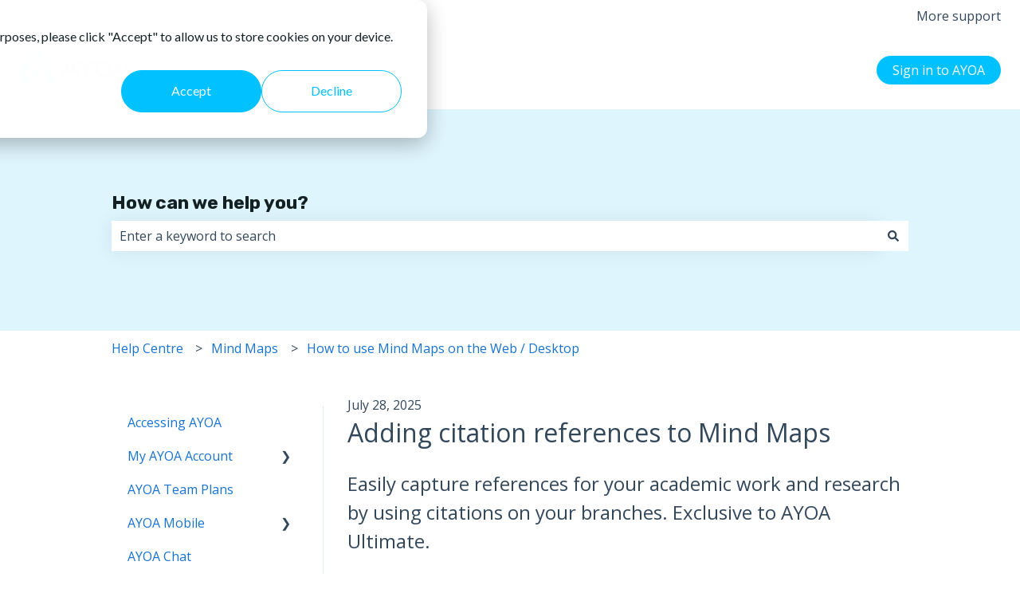

--- FILE ---
content_type: image/svg+xml
request_url: https://support.ayoa.com/hubfs/ayoa_logo-svg.svg
body_size: 1830
content:
<svg width="142" height="44" viewBox="0 0 142 44" fill="none" xmlns="http://www.w3.org/2000/svg">
<g clip-path="url(#clip0_377_268)">
<path d="M106.307 10.449C109.987 10.4864 113.55 12.5385 115.557 15.6568C117.994 19.4455 118.092 24.6371 115.777 28.5296C113.472 32.4047 108.763 34.7686 104.221 33.9043C101.108 33.3118 98.3198 31.2691 96.6903 28.5296C94.3856 24.6547 94.4654 19.4572 96.9106 15.6568C98.9095 12.55 102.456 10.4868 106.16 10.449C106.209 10.4488 106.258 10.4488 106.307 10.449ZM81.4347 24.6368L71.9161 14.5074C70.9171 13.3805 71.2761 11.3988 72.6896 10.7917C73.4723 10.4556 74.4401 10.5971 75.0945 11.1484C75.1863 11.2256 75.2057 11.2489 75.2902 11.3336L83.6998 20.2827L92.1093 11.3336C92.1093 11.3336 93.047 10.5834 93.927 10.6075C94.0463 10.6178 94.0765 10.6177 94.1945 10.6383C95.4711 10.8612 96.397 12.2992 96.0159 13.5811C95.9391 13.8396 95.8169 14.0843 95.6562 14.3008C95.5849 14.3971 95.5629 14.4179 95.4835 14.5074L86.0659 24.5291V31.6813C86.0441 32.8297 85.1194 33.8783 83.969 33.9876C82.7225 34.1058 81.4851 33.0575 81.4362 31.7688C81.4353 31.7398 81.4353 31.7105 81.4347 31.6813V24.6368ZM123.945 27.4764L121.506 32.6669L121.445 32.787C121.385 32.8906 121.372 32.9179 121.303 33.0159C120.561 34.0693 118.86 34.2976 117.866 33.407C117.132 32.7498 116.908 31.6318 117.315 30.6956C120.221 24.5114 123.102 18.3159 126.032 12.1429C126.657 10.8585 128.005 9.977 129.472 9.95718C129.507 9.95698 129.507 9.95698 129.542 9.95718C130.982 9.97662 132.365 10.8464 132.994 12.1685L141.699 30.6956C141.747 30.8054 141.762 30.8321 141.8 30.9457C142.208 32.1673 141.395 33.6725 140.079 33.9486C139.07 34.1603 137.98 33.599 137.508 32.6669L135.997 29.4501L123.945 27.4764ZM58.0287 29.5695L56.5735 32.6669C56.5735 32.6669 56.152 33.4124 55.5705 33.7237C54.468 34.3141 52.9179 33.8257 52.3763 32.6538C52.1307 32.1229 52.0969 31.4991 52.282 30.9457C52.3201 30.8321 52.3345 30.8054 52.3822 30.6956C55.2882 24.5111 58.1669 18.3136 61.1 12.1419C61.7257 10.8567 63.0724 9.977 64.5396 9.95718C64.5746 9.95698 64.5746 9.95698 64.6094 9.95718C66.0529 9.97681 67.4321 10.844 68.0619 12.169L76.7668 30.6956C77.2582 31.8254 76.765 33.2563 75.6564 33.7778C74.6424 34.2546 73.3016 33.866 72.7042 32.9035C72.6409 32.8016 72.6295 32.7737 72.5757 32.6669L70.1849 27.5788L58.0287 29.5695ZM106.192 15.0824C102.649 15.1184 99.5709 18.4784 99.6172 22.3664C99.6596 25.9233 102.484 29.4351 106.192 29.4599C108.313 29.4742 110.369 28.293 111.569 26.5198C113.576 23.5543 113.135 19.0925 110.387 16.6783C109.239 15.6705 107.75 15.0772 106.192 15.0824ZM60.4187 24.4831L68.1365 23.2192L64.5746 15.6382L60.4187 24.4831ZM125.993 23.1167L133.607 24.3636L129.507 15.6382L125.993 23.1167Z" fill="#132123"/>
<path fill-rule="evenodd" clip-rule="evenodd" d="M16.6842 36.8487L1.88004 42.3528C1.40824 42.5283 0.878532 42.4357 0.494093 42.1106C0.109462 41.7855 -0.0700587 41.2784 0.0242231 40.7837C0.719023 37.1377 1.95007 30.6765 1.95007 30.6765C1.95007 30.6765 4.13991 19.1844 5.67613 11.1217C6.55238 6.52298 10.2884 3.01151 14.9308 2.42341C18.5743 1.96198 22.9624 1.40622 26.8699 0.911296C32.5953 0.186134 37.8795 4.09165 38.8691 9.78015L44.6853 43.215H32.1257C31.3291 43.215 30.6502 42.6367 30.5232 41.8502C30.3162 40.5677 30.0382 38.8444 30.0382 38.8444L30.0372 38.844L28.9732 32.2086C29.5502 31.8351 30.1067 31.4286 30.6385 30.9927C33.9262 28.2979 36.1074 24.5756 37.5026 20.6532C37.5378 20.5544 37.5724 20.4556 37.6065 20.3565C37.62 20.3174 37.6334 20.2783 37.6467 20.2393C37.6477 20.2366 37.7385 19.9124 37.7627 19.6899C37.8212 19.1545 37.7156 18.6024 37.4668 18.1196C37.3038 17.8033 37.0529 17.5375 36.8065 17.2809C36.5425 17.0062 36.1819 16.8897 35.8461 16.7432C35.8434 16.7422 35.5156 16.6731 35.2954 16.6265C34.7473 16.6227 34.1987 16.6783 33.7254 16.9222C33.2426 17.171 32.8362 17.5592 32.5732 18.0291C32.4633 18.2255 32.349 18.5441 32.349 18.5441C31.8176 20.3467 31.1153 22.0919 30.1494 23.6938C28.6141 26.2398 26.3217 28.3616 23.5552 29.3222C21.6542 29.9744 19.6662 30.0768 17.9172 29.332C15.8391 28.4473 14.2225 26.9871 12.906 25.2681C12.506 24.7456 12.2085 24.1521 11.6217 23.8712C11.3007 23.7178 10.9696 23.563 10.6182 23.5076C10.0816 23.4231 9.52437 23.4962 9.03449 23.7199C8.82919 23.8139 8.54826 24.0037 8.54826 24.0037C8.27542 24.2484 7.96949 24.4722 7.80536 24.8161C7.65182 25.1371 7.49731 25.4685 7.4419 25.82C7.35723 26.3569 7.43035 26.9143 7.65413 27.4045C7.74745 27.6091 7.93678 27.8898 7.93678 27.8898C10.0983 30.7215 12.9986 33.1161 16.2678 34.2513L16.6842 36.8487ZM20.053 12.8691C23.3801 12.8691 26.0814 15.5716 26.0814 18.9004C26.0814 22.2292 23.3801 24.9317 20.053 24.9317C16.7258 24.9317 14.0247 22.2292 14.0247 18.9004C14.0247 15.5716 16.7258 12.8691 20.053 12.8691Z" fill="#00C1FF"/>
</g>
<defs>
<clipPath id="clip0_377_268">
<rect width="142" height="42.3509" fill="white" transform="translate(0 0.824463)"/>
</clipPath>
</defs>
</svg>
